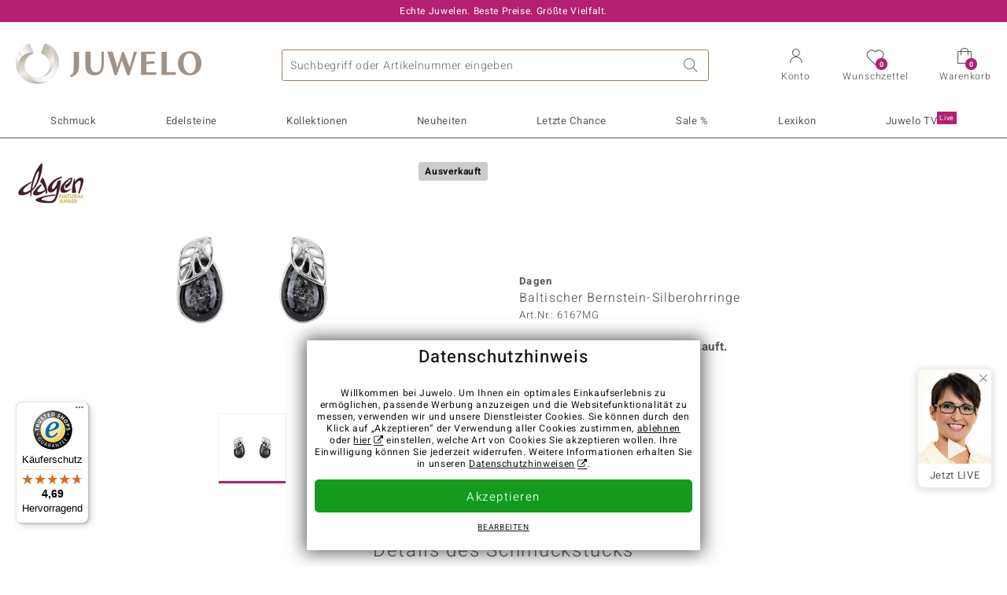

--- FILE ---
content_type: text/javascript
request_url: https://widgets.trustedshops.com/js/XCA4BD902AF055CB512AC5FA86B300524.js
body_size: 1502
content:
((e,t)=>{const a={shopInfo:{tsId:"XCA4BD902AF055CB512AC5FA86B300524",name:"juwelo.de",url:"www.juwelo.de",language:"de",targetMarket:"DEU",ratingVariant:"WIDGET",eTrustedIds:{accountId:"acc-61676872-d3a0-4b2d-b591-510177961681",channelId:"chl-8765b8e8-3c8a-4798-8c93-6fdf155ad528"},buyerProtection:{certificateType:"CLASSIC",certificateState:"PRODUCTION",mainProtectionCurrency:"EUR",classicProtectionAmount:100,maxProtectionDuration:30,plusProtectionAmount:2e4,basicProtectionAmount:100,firstCertified:"2012-03-22 00:00:00"},reviewSystem:{rating:{averageRating:4.69,averageRatingCount:4052,overallRatingCount:6920,distribution:{oneStar:75,twoStars:44,threeStars:126,fourStars:572,fiveStars:3235}},reviews:[{average:5,buyerStatement:"Bin sehr zufrieden.",rawChangeDate:"2026-01-30T17:50:46.000Z",changeDate:"30.1.2026",transactionDate:"23.1.2026"},{average:4,buyerStatement:"Sehr schöne Kette mit den kleinen schimmernden Rubinen und den Süßwasserperlen.\nSchöne Kombination der Materialien.\nPreis-Leistungsverhältnis ist Ok.\nSchade nur das man den Geschenkkarton einzelnd und nicht gerade günstig dazu kaufen muss. Das können / machen andere Anbieter besser.",rawChangeDate:"2026-01-30T16:48:55.000Z",changeDate:"30.1.2026",transactionDate:"22.1.2026"},{average:3,buyerStatement:"Alles zu meiner Zufriedenheit. TOP KUNDENSERVICE!!",rawChangeDate:"2026-01-30T15:49:38.000Z",changeDate:"30.1.2026",transactionDate:"23.1.2026"}]},features:["GUARANTEE_RECOG_CLASSIC_INTEGRATION","SHOP_CONSUMER_MEMBERSHIP","DISABLE_REVIEWREQUEST_SENDING","MARS_EVENTS","MARS_REVIEWS","MARS_QUESTIONNAIRE","MARS_PUBLIC_QUESTIONNAIRE"],consentManagementType:"OFF",urls:{profileUrl:"https://www.trustedshops.de/bewertung/info_XCA4BD902AF055CB512AC5FA86B300524.html",profileUrlLegalSection:"https://www.trustedshops.de/bewertung/info_XCA4BD902AF055CB512AC5FA86B300524.html#legal-info",reviewLegalUrl:"https://help.etrusted.com/hc/de/articles/23970864566162"},contractStartDate:"2011-10-05 00:00:00",shopkeeper:{name:"Juwelo Deutschland GmbH",street:"Erkelenzdamm 59/61",country:"DE",city:"Berlin",zip:"10999"},displayVariant:"full",variant:"full",twoLetterCountryCode:"DE"},"process.env":{STAGE:"prod"},externalConfig:{trustbadgeScriptUrl:"https://widgets.trustedshops.com/assets/trustbadge.js",cdnDomain:"widgets.trustedshops.com"},elementIdSuffix:"-98e3dadd90eb493088abdc5597a70810",buildTimestamp:"2026-01-31T05:15:35.840Z",buildStage:"prod"},r=a=>{const{trustbadgeScriptUrl:r}=a.externalConfig;let n=t.querySelector(`script[src="${r}"]`);n&&t.body.removeChild(n),n=t.createElement("script"),n.src=r,n.charset="utf-8",n.setAttribute("data-type","trustbadge-business-logic"),n.onerror=()=>{throw new Error(`The Trustbadge script could not be loaded from ${r}. Have you maybe selected an invalid TSID?`)},n.onload=()=>{e.trustbadge?.load(a)},t.body.appendChild(n)};"complete"===t.readyState?r(a):e.addEventListener("load",()=>{r(a)})})(window,document);